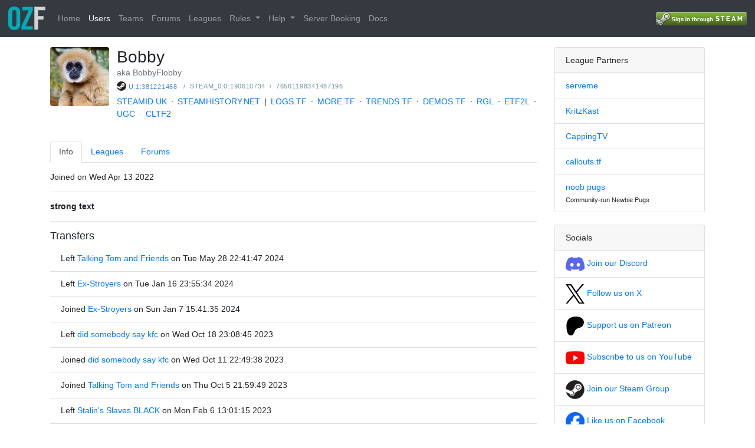

--- FILE ---
content_type: text/html; charset=utf-8
request_url: https://ozfortress.com/users/3969
body_size: 15157
content:
<!DOCTYPE html>
<html>
<head>
<meta content='text/html; charset=UTF-8' http-equiv='Content-Type'>
<meta content='width=device-width, initial-scale=1.0, maximum-scale=1.0, user-scalable=no' name='viewport'>
<title>Bobby</title>
<meta content='ozfortress - The home of competitive Team Fortress 2 in Asia-Pacific. Free to play!' name='description'>
<meta content='Bobby - ozfortress' property='og:title'>
<meta content='ozfortress - The home of competitive Team Fortress 2 in Asia-Pacific. Free to play!' property='og:description'>
<meta content='website' property='og:type'>
<meta content='/assets/logo-small-f1709cd314a9af63c4e902c3cd78ae68bb486ac976f6200ef950d26c10b49589.svg' property='og:image'>
<meta content='#00abba' name='theme-color'>
<link href='/assets/logo-small-f1709cd314a9af63c4e902c3cd78ae68bb486ac976f6200ef950d26c10b49589.svg' rel='icon' sizes='40x63'>
<link rel="stylesheet" href="/assets/application-1a86a131cc13f5b55bfd88d895aeaf7f73c62a589aaa61be9ce4bf3e86feb050.css" media="all" data-turbolinks-track="true" />
<script src="/assets/application-09289465f7479930bb46e044c32267b2e39eca7c54b55394cfbd0e990e43636d.js" data-turbolinks-track="true"></script>

<meta name="csrf-param" content="authenticity_token" />
<meta name="csrf-token" content="z_YvHvsXB-4abIb7IEy7hkQbOL_vodup9ihYMektbyD_IwwsQc5K8D_BEOBt2Ed5xEbhYxbpHa-nme43kmOh_A" />
</head>
<body>
<nav class='navbar navbar-dark bg-dark fixed-top align-items-stretch navbar-expand-lg'>
<button area='{:controls=&gt;&quot;main-menu&quot;, :expanded=&gt;&quot;false&quot;, :label=&gt;&quot;Toggle main menu&quot;}' class='navbar-toggler btn border-0 mr-2 p-2 order-0' data-target='#main-menu' data-toggle='collapse' type='button'>
<span class='navbar-toggler-icon'></span>
</button>
<a class="navbar-brand order-2" href="/"><img height="40px" width="63px" src="/assets/logo-small-f1709cd314a9af63c4e902c3cd78ae68bb486ac976f6200ef950d26c10b49589.svg" />
</a><div class='d-flex align-items-center position-relative ml-auto order-4'>
<a id="login" rel="nofollow" data-method="post" href="/users/auth/steam"><img src="/assets/steam/login-5a0063746b439e3272c2c715ed1addc60575f6946d15c7c461adf56b27b8b49c.png" /></a>

</div>
<div class='collapse navbar-collapse order-6 order-lg-3' id='main-menu'>
<ul class='navbar-nav'><li class='nav-item'>
<a class="nav-link" href="/pages/home">Home</a>
</li>
<li class='nav-item active'>
<a class="nav-link" href="/users">Users</a>
</li>
<li class='nav-item'>
<a class="nav-link" href="/teams">Teams</a>
</li>
<li class='nav-item'>
<a class="nav-link" href="/forums">Forums</a>
</li>
<li class='nav-item'>
<a class="nav-link" href="/leagues">Leagues</a>
</li>
<li class='nav-item dropdown'>
<a class='nav-link dropdown-toggle' data-toggle='dropdown' role='button'>
Rules
<span class='caret'></span>
</a>
<ul class='dropdown-menu nav-dropdown-menu' id='rules-dropdown-menu'>
<div class='dropdown-header'>
Competitive Rulesets
</div>
<li><a class="dropdown-item" href="https://docs.ozfortress.com/rules/global">Global Ruleset</a></li>
<li><a class="dropdown-item" href="https://docs.ozfortress.com/rules/sixes">Sixes Ruleset</a></li>
<li><a class="dropdown-item" href="https://docs.ozfortress.com/rules/highlander">Highlander Ruleset</a></li>
<li><a class="dropdown-item" href="https://docs.ozfortress.com/rules/lan/index">LAN Ruleset</a></li>
<div class='dropdown-divider'></div>
<div class='dropdown-header'>
Behaviour
</div>
<li>
<a class="dropdown-item" href="https://docs.ozfortress.com/rules/community_guidelines">Community Guidelines</a>
</li>
<li>
<a class="dropdown-item" href="https://docs.ozfortress.com/rules/infractions">Player Behaviour Infractions</a>
</li>
<li><a class="dropdown-item" href="https://docs.ozfortress.com/rules/penalties">League Penalties</a></li>
<script>
  // Prevent inside clicks from dismissing dropdown
  $("#rules-dropdown-menu").click(function(e) {
    e.stopPropagation()
  })
</script>
</ul>
</li>
<li class='nav-item dropdown'>
<a class='nav-link dropdown-toggle' data-toggle='dropdown' role='button'>
Help
<span class='caret'></span>
</a>
<ul class='dropdown-menu nav-dropdown-menu' id='help-dropdown-menu'>
<div class='dropdown-header'>
General Info
</div>
<li><a class="dropdown-item" href="https://docs.ozfortress.com/info/staff">Staff</a></li>
<li><a class="dropdown-item" href="https://docs.ozfortress.com/guides/pov_demo_recording/">POV Demo Recording</a></li>
<li><a class="dropdown-item" href="https://docs.ozfortress.com/info/anticheat_and_you">Anti-Cheat and You</a></li>
<li><a class="dropdown-item" href="https://forms.gle/WmkpBvb4AFEc1cxaA">Ban Appeals</a></li>
<div class='dropdown-divider'></div>
<div class='dropdown-header'>
Guides
</div>
<li><a class="dropdown-item" href="https://docs.ozfortress.com/guides/book_a_server">Book a Server</a></li>
<li><a class="dropdown-item" href="https://docs.ozfortress.com/guides/newbie_guide">Newbie Guide</a></li>
<div class='dropdown-divider'></div>
<div class='dropdown-header'>
Other
</div>
<li>
<a target="_blank" rel="noopener" class="dropdown-item" href="https://verify.ozfortress.com">Verify Rosters tool</a>
</li>
<li>
<a target="_blank" rel="noopener" class="dropdown-item" href="https://docs.ozfortress.com/support/landing/">Support &amp; Reporting</a>
</li>
<script>
  // Prevent inside clicks from dismissing dropdown
  $("#help-dropdown-menu").click(function(e) {
    e.stopPropagation()
  })
</script>
</ul>
</li>
<li class='nav-item'>
<a target="_blank" rel="noopener" class="nav-link" href="https://au.serveme.tf">Server Booking</a>
</li>
<li class='nav-item'>
<a target="_blank" rel="noopener" class="nav-link" href="https://docs.ozfortress.com">Docs</a>
</li>
</ul>
</div>
</nav>
<div class='container my-3' id='content'>
<div class='row'>
<div class='col-md-9'>

<div class='d-flex align-items-start mb-4'>
<img class="rounded mr-3" width="100" height="100" src="/uploads/avatars/users/icon_3969-c30ec6d0d74269dac29ca5ec.jpg" />
<div class='d-flex flex-column align-self-stretch ml-3'>
<div class='d-flex flex-column justify-content-center h-80'>
<div class='row align-items-center'>
<h2 class='spaced-letters mr-2 mb-0'>
Bobby
</h2>
<span class="badge badge-success"></span>
</div>
<div class='row'>
<div class='text-secondary'>aka BobbyFlobby</div>
</div>
</div>
<div class='row align-items-center external-link mt-1'>
<a target="_blank" rel="noopener" href="http://steamcommunity.com/profiles/76561198341487196"><img src="/assets/steam/steam-logo-a318fd87dab386c416b339d0cecf8e0ed4b5a053cb8cf942ac1e35caae2f41cb.png" width="16" height="16" /></a>
<span class='mx-1'>
<a target="_blank" rel="noopener" href="http://steamcommunity.com/profiles/76561198341487196">U:1:381221468</a>
</span>
<span class='mx-2'>/</span>
<span>STEAM_0:0:190610734</span>
<span class='mx-2'>/</span>
<span>76561198341487196</span>
</div>
<div class='row align-items-center steam-link mt-2'>
<a class="steam_link" href="https://steamid.uk/profile/76561198341487196">STEAMID.UK</a>
<span class='mx-2'>·</span>
<a class="steam_link" href="https://steamhistory.net/id/76561198341487196">STEAMHISTORY.NET</a>
<span class='mx-2'>|</span>
<a class="steam_link" href="https://logs.tf/profile/76561198341487196">LOGS.TF</a>
<span class='mx-2'>·</span>
<a class="steam_link" href="https://more.tf/profile/76561198341487196">MORE.TF</a>
<span class='mx-2'>·</span>
<a class="steam_link" href="https://trends.tf/player/76561198341487196">TRENDS.TF</a>
<span class='mx-2'>·</span>
<a class="steam_link" href="https://demos.tf/profiles/76561198341487196">DEMOS.TF</a>
<span class='mx-2'>·</span>
<a class="steam_link" href="https://rgl.gg/public/PlayerProfile.aspx?p=76561198341487196">RGL</a>
<span class='mx-2'>·</span>
<a class="steam_link" href="https://etf2l.org/search/76561198341487196">ETF2L</a>
<span class='mx-2'>·</span>
<a class="steam_link" href="https://www.ugcleague.com/players_page.cfm?player_id=76561198341487196">UGC</a>
<span class='mx-2'>·</span>
<a class="steam_link" href="https://cltf2.com/users/steam_id/76561198341487196">CLTF2</a>
</div>
</div>
</div>
<div class='row mb-3'>

<div class='pull-right'></div>
</div>
<div class='nav nav-tabs' role='tablist'>
<a aria-controls='info' aria-selected='true' class='nav-item nav-link active' data-toggle='tab' href='#info' id='info-tab' role='tab'>
Info
</a>
<a aria-controls='leagues' aria-selected='false' class='nav-item nav-link' data-toggle='tab' href='#leagues' id='leagues-tab' role='tab'>
Leagues
</a>
<a aria-controls='forums' aria-selected='false' class='nav-item nav-link' data-toggle='tab' href='#forums' id='forums-tab' role='tab'>
Forums
</a>
</div>
<div class='tab-content mt-3'>
<div aria-labelledby='info-tab' class='tab-pane show active' id='info' role='tabpanel'>
Joined on Wed Apr 13 2022
<hr>
<div class='markdown'><p><strong>strong text</strong></p>
</div>
<hr>
<h5>Transfers</h5>
<ul class='list-group list-group-flush'>
<li class='list-group-item'>Left <a href="/teams/2578">Talking Tom and Friends</a> on Tue May 28 22:41:47 2024</li>
<li class='list-group-item'>Left <a href="/teams/2405">Ex-Stroyers</a> on Tue Jan 16 23:55:34 2024</li>
<li class='list-group-item'>Joined <a href="/teams/2405">Ex-Stroyers</a> on Sun Jan  7 15:41:35 2024</li>
<li class='list-group-item'>Left <a href="/teams/2641">did somebody say kfc</a> on Wed Oct 18 23:08:45 2023</li>
<li class='list-group-item'>Joined <a href="/teams/2641">did somebody say kfc</a> on Wed Oct 11 22:49:38 2023</li>
<li class='list-group-item'>Joined <a href="/teams/2578">Talking Tom and Friends</a> on Thu Oct  5 21:59:49 2023</li>
<li class='list-group-item'>Left <a href="/teams/2325">Stalin&#39;s Slaves BLACK</a> on Mon Feb  6 13:01:15 2023</li>
<li class='list-group-item'>Joined <a href="/teams/2325">Stalin&#39;s Slaves BLACK</a> on Wed Apr 20 01:14:42 2022</li>
</ul>

</div>
<div aria-labelledby='leagues-tab' class='tab-pane' id='leagues' role='tabpanel'>
<p>
Bobby has played in
<span class='badge badge-pill badge-primary'>3</span>
leagues:
</p>
<hr>
<a href="/leagues/62">ozfortress Sixes Autumn &#39;24 (S39)</a>
<ul class='list-group list-group-flush mb-4'>
<li class='list-group-item'>Joined <a href="/teams/2578">Talking Tom and Friends</a> in Main on Wed Feb  7 20:13:42 2024</li>
</ul>
<a href="/leagues/60">ozfortress Fours Summer Cup ‘24</a>
<ul class='list-group list-group-flush mb-4'>
<li class='list-group-item'>Left <a href="/teams/2405">OZFORTRESS MATRIX</a> in Division 2 on Mon Jan 22 22:18:30 2024</li>
<li class='list-group-item'>Joined <a href="/teams/2405">OZFORTRESS MATRIX</a> in Division 2 on Mon Jan  8 22:43:30 2024</li>
</ul>
<a href="/leagues/58">ozfortress Sixes Spring &#39;23 (S38)</a>
<ul class='list-group list-group-flush mb-4'>
<li class='list-group-item'>Joined <a href="/teams/2578">Talking Tom and Friends</a> in Open on Sat Oct  7 03:36:33 2023</li>
</ul>

</div>
<div aria-labelledby='forums-tab' class='tab-pane' id='forums' role='tabpanel'>
<div class='card bg-light'>
<div class='card-header'>
<div class='d-flex align-items-center'>
Recent Forum Posts
<div class='spacer'></div>
<a class="btn btn-sm btn-secondary" href="/forums/posts/search?user_id=3969">View All
<svg xmlns="http://www.w3.org/2000/svg" width="8" height="8" viewBox="0 0 8 8" class="icon ml-2">
  <path d="M1.5 0l-1.5 1.5 2.5 2.5-2.5 2.5 1.5 1.5 4-4-4-4z" transform="translate(1)"></path>
</svg>
</a></div>
</div>
<div class='card-body'>
<div class='card border-dashed py-5'>
<div class='d-flex flex-column p-5 justify-content-center align-items-center'>
<!-- Generator: Adobe Illustrator 19.0.0, SVG Export Plug-In . SVG Version: 6.00 Build 0)  --><svg xmlns="http://www.w3.org/2000/svg" xmlns:xlink="http://www.w3.org/1999/xlink" version="1.1" id="Layer_1" x="0px" y="0px" viewBox="0 0 512 512" style="enable-background:new 0 0 512 512;" xml:space="preserve" class="fill-secondary mb-3" width="60" height="60">
<g>
	<g>
		<path d="M478.608,144.696v-44.522h-33.39V66.783h-33.391V33.391h-66.783V0H166.957v33.391h-66.784v33.391H66.781v33.391h-33.39    v44.522H0v189.217h33.39v44.522h33.39v33.391h66.785l-0.001,33.391h-33.391v33.391h-33.39V512H267.13v-33.391h77.913v-33.391    h66.781v-33.391h33.391v-33.391h33.391v-44.522h33.391L512,144.696H478.608z M144.696,211.478h-44.522v-77.913h44.522V211.478z     M333.913,311.652h-33.391v33.391h-89.043v-33.391h-33.391V211.478h155.826V311.652z M411.826,211.478h-44.522v-77.913h44.522    V211.478z"></path>
	</g>
</g>
<g>
</g>
<g>
</g>
<g>
</g>
<g>
</g>
<g>
</g>
<g>
</g>
<g>
</g>
<g>
</g>
<g>
</g>
<g>
</g>
<g>
</g>
<g>
</g>
<g>
</g>
<g>
</g>
<g>
</g>
</svg>
<h5 class='fill-secondary'>
No posts found
</h5>
</div>
</div>

</div>
</div>

</div>
</div>

</div>
<div class='col-md-3'>
<div class='card'>
<div class='card-header'>League Partners</div>
<ul class='list-group list-group-flush'>
<li class='list-group-item'>
<a target="blank" rel="noopener" href="https://au.serveme.tf">serveme
</a></li>
<li class='list-group-item'>
<a target="blank" rel="noopener" href="https://twitch.tv/kritzkast">KritzKast
</a></li>
<li class='list-group-item'>
<a target="blank" rel="noopener" href="https://twitch.tv/CappingTV">CappingTV
</a></li>
<li class='list-group-item'>
<a target="blank" rel="noopener" href="https://callouts.tf">callouts.tf
</a></li>
<li class='list-group-item'>
<a target="blank" rel="noopener" href="https://discord.com/invite/ewNkM2zgxq">noob pugs
</a><br>
<small class='p-0'>
Community-run Newbie Pugs
</small>
</li>
</ul>
</div>
<br>
<div class='card'>
<div class='card-header'>Socials</div>
<ul class='list-group list-group-flush'>
<li class='list-group-item'>
<a target="_blank" rel="noopener" href="https://discord.gg/7E6kC2H"><img width="32" src="/assets/discord-logo-cf88e27923299c19b8f269e2aca1504372327916d17201430666769bb74ca340.png" />
Join our Discord
</a></li>
<li class='list-group-item'>
<a target="_blank" rel="noopener" href="http://twitter.com/ozfortress"><img width="32" src="/assets/twitter-logo-701bf43a4f344da86f9c4a59f511a84cedd280629ebf6f4206e559007e224658.svg" />
Follow us on X
</a></li>
<li class='list-group-item'>
<a target="_blank" rel="noopener" href="https://www.patreon.com/ozfortress/"><img height="32" src="/assets/patreon-logo-51285538397214de54c37aa3ea8e856a65b401914409d06cdeaef9b10b435372.png" />
Support us on Patreon
</a></li>
<li class='list-group-item'>
<a target="_blank" rel="noopener" href="https://www.youtube.com/channel/UCKnMgeTAHzdttd8TXE9UOgw"><img width="32" src="/assets/youtube-logo-ddfbe1dd50380cf48bd530f000af984176849a56054e3d242e11f208f5e9856b.png" />
Subscribe to us on YouTube
</a></li>
<li class='list-group-item'>
<a target="_blank" rel="noopener" href="http://steamcommunity.com/groups/ozfortress"><img width="32" src="/assets/steam/steam-logo-a318fd87dab386c416b339d0cecf8e0ed4b5a053cb8cf942ac1e35caae2f41cb.png" />
Join our Steam Group
</a></li>
<li class='list-group-item'>
<a target="_blank" rel="noopener" href="http://facebook.com/ozfortress"><img width="32" src="/assets/facebook-logo-08c5482f2f54d4926d279d8555b9294ad8af547de73a5c5e220904ad81021294.png" />
Like us on Facebook
</a></li>
</ul>
</div>

</div>
</div>
</div>
</body>
</html>
